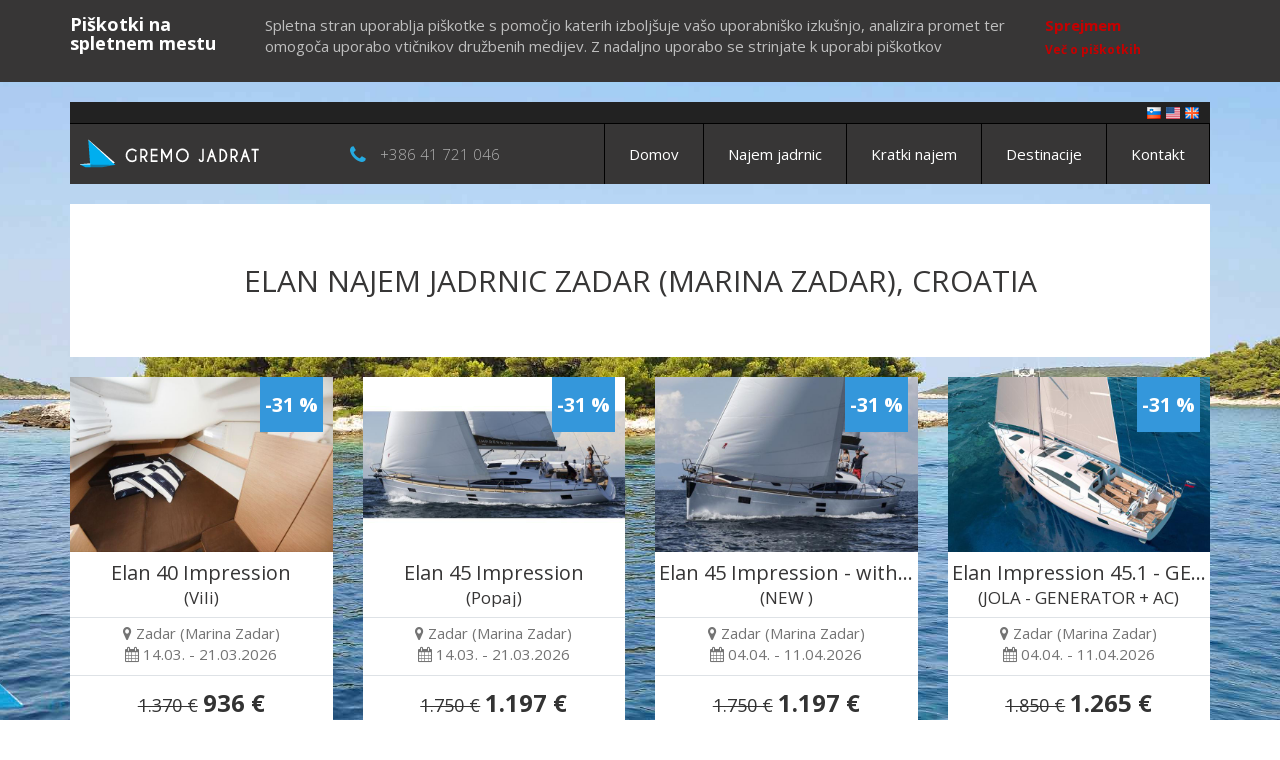

--- FILE ---
content_type: text/html; charset=utf-8
request_url: https://www.gremojadrat.si/destinations/hrvaska/zadar-marina-zadar/elan/
body_size: 6315
content:
<!DOCTYPE html>
<html lang="sl">
    <head itemscope itemtype="http://schema.org/WebSite">

        <meta charset="UTF-8" />
        <meta http-equiv="Content-Type" content="text/html; charset=UTF-8" />
        <meta name="viewport" content="width=device-width, initial-scale=1.0" />
        <meta name="author" content="Gremo jadrat" />
        <meta name="keywords" content="elan najem jadrnic hrvaška, elan najem jadrnic hrvaška zadar (marina zadar), elan sailboat charter hrvaška, elan sailboat charter hrvaška zadar (marina zadar), elan najem bark hrvaška" />
        <meta name="description" content="Elan najem jadrnic Zadar (Marina Zadar), Hrvaška" />
        <meta name="google-site-verification" content="W9-20Zw8HjyI1sLVHsvMAAOyf0VZEEehgZK-_0TC5HQ" />
        <meta name="B-verify" content="f513fec222fb5163d813f8849cb8361c09ff4315" />
        <meta name="p:domain_verify" content="7f51e0a9380d2aab216c37e62f10390b" />
        <meta name="ahrefs-site-verification" content="79299d6b14cd830a9016fd6fb4afb02d310a8fe0677fa54bdd4f6bb06b1563d9" />

        <meta name="rating" content="General" />
        <meta name="robots" content="index,follow" />
        <meta name="distribution" content="Global" />
        <meta name="revisit-after" content="7 Days" />
        <meta name="contact" content="booking@gremojadrat.si" />
        
        <meta property="og:url" content="https://www.gremojadrat.si/destinations/hrvaska/zadar-marina-zadar/elan/" />
        <meta property="og:type" content="article" />
        <meta property="og:title" content="Elan najem jadrnic Zadar (Marina Zadar), Hrvaška" />
        <meta property="og:description" content="Elan najem jadrnic Zadar (Marina Zadar), Hrvaška" />
        <meta property="og:image" content="/data/bases/marina_zadar.jpg" />

        <meta itemprop='name' content='Elan najem jadrnic Zadar (Marina Zadar), Hrvaška' />
        <meta itemprop='url' content='https://www.gremojadrat.si/destinations/hrvaska/zadar-marina-zadar/elan/' />
        <meta itemprop='description' content='Elan najem jadrnic Zadar (Marina Zadar), Hrvaška' />
        <meta itemprop='image' content='/data/bases/marina_zadar.jpg' />
        <meta name='twitter:card' content='summary_large_image' />
        <meta name='twitter:site' content='charteradria' />
        <meta name='twitter:title' content='Elan najem jadrnic Zadar (Marina Zadar), Hrvaška' />
        <meta name='twitter:description' content='Elan najem jadrnic Zadar (Marina Zadar), Hrvaška' />
        <meta name='twitter:image' content='/data/bases/marina_zadar.jpg' />

        <link rel="canonical" href="https://www.gremojadrat.si/destinations/hrvaska/zadar-marina-zadar/elan/" />

        <title>Elan najem jadrnic Zadar (Marina Zadar), Hrvaška</title>

        <link href="https://fonts.googleapis.com/css?family=Open+Sans:300,400,700&amp;subset=latin-ext" rel="stylesheet" />
        <link href="https://fonts.googleapis.com/css?family=Courgette" rel="stylesheet" />
        
        <link href="/assets/css/vendor.min.css" rel="stylesheet" type="text/css" media="screen" />

        <link rel="shortcut icon" href="/assets/images/favicon.ico" />

        <script type='application/ld+json'>{
           "@context":"https://schema.org",
           "@graph":[
              {
                 "@type":"Organization",
                 "@id":"https://www.gremojadrat.si/#organization",
                 "name":"Roza vetrov d.o.o.",
                 "url":"https://www.gremojadrat.si",
                 "sameAs":[
                    "https://www.facebook.com/yachtcharteradria/",
                    "https://www.pinterest.com/yachtcharteradria/"
                 ],
                 "logo":{
                    "@type":"ImageObject",
                    "@id":"https://www.gremojadrat.si/#logo",
                    "url":"https://www.gremojadrat.si/assets/images/gremojadrat_logo.png",
                    "width":500,
                    "height":500,
                    "caption":"Roza vetrov d.o.o."
                 },
                 "image":{
                    "@id":"https://www.gremojadrat.si/#logo"
                 }
              },
              {
                 "@type":"WebSite",
                 "@id":"https://www.gremojadrat.si/#website",
                 "url":"https://www.gremojadrat.si/",
                 "name":"Gremo jadrat",
                 "publisher":{
                    "@id":"https://www.gremojadrat.si/#organization"
                 }
              },
              {
                 "@type":"WebPage",
                 "@id":"https://www.gremojadrat.si/#webpage",
                 "url":"https://www.gremojadrat.si/",
                 "inLanguage":"sl",
                 "name":"Gremo jadrat",
                 "isPartOf":{
                    "@id":"https://www.gremojadrat.si/#website"
                 },
                 "about":{
                    "@id":"https://www.gremojadrat.si/#organization"
                 },
                 "datePublished":"2017-01-01T00:00:04+00:00",
                 "dateModified":"2019-11-13T08:37:35+00:00",
                 "description":"Najem jadrnic v srcu jadranskega morja. Naj postane GremoJadrat vaša destinacija za najem jadrnic na Hrvaškem, v Italiji in Grčiji."
              }
           ]
        }</script>

        <!-- Matomo -->
        <script>
          var _paq = window._paq = window._paq || [];
          /* tracker methods like "setCustomDimension" should be called before "trackPageView" */
          _paq.push(['trackPageView']);
          _paq.push(['enableLinkTracking']);
          (function() {
            var u="https://matomo.codehut.io/";
            _paq.push(['setTrackerUrl', u+'matomo.php']);
            _paq.push(['setSiteId', '3']);
            var d=document, g=d.createElement('script'), s=d.getElementsByTagName('script')[0];
            g.async=true; g.src=u+'matomo.js'; s.parentNode.insertBefore(g,s);
          })();
        </script>
        <!-- End Matomo Code -->


        <!-- Global site tag (gtag.js) - Google Analytics -->
        <script async src="https://www.googletagmanager.com/gtag/js?id=UA-53777436-1"></script>
        <script>
        window.dataLayer = window.dataLayer || [];
        function gtag(){dataLayer.push(arguments);}
        gtag('js', new Date());
        gtag('config', 'UA-53777436-1');
        </script>

    </head>

    <body>
        <div class="container">
            <div id="page_content">
                <header id="header">
                <div id="lang">
                    <ul>
                        <li><a href="https://www.gremojadrat.si/destinations/hrvaska/zadar-marina-zadar/elan/" title="Najem jadrnic na Hrvaškem, v Italiji in Grčiji" target="_blank"><img src="/assets/images/flag_slovenia.png" alt="Najem jadrnic na Hrvaškem, v Italiji in Grčiji" /></a></li>
                        <li><a href="https://www.yachtcharteradria.com/destinations/croatia/zadar-marina-zadar/elan/" title="Yacht charter Croatia, Italy and Greece" target="_blank"><img src="/assets/images/flag_usa.png" alt="Yacht charter Croatia, Italy and Greece" /></a></li>
                        <li><a href="https://www.yachtcharteradria.co.uk/destinations/croatia/zadar-marina-zadar/elan/" title="Yacht charter Croatia, Italy and Greece" target="_blank"><img src="/assets/images/flag_great_britain.png" alt="Yacht charter Croatia, Italy and Greece" /></a></li>
                    </ul>
                </div>
                <nav id="main-nav" class="navbar navbar-default">
                    <div class="navbar-header">
                        <button type="button" class="navbar-toggle collapsed" data-toggle="collapse" data-target="#navbar" aria-expanded="false" aria-controls="navbar">
                            <span class="sr-only">Toggle navigation</span>
                            <span class="icon-bar"></span>
                            <span class="icon-bar"></span>
                            <span class="icon-bar"></span>
                        </button>
                        <div id="logo">
                            <a href="/" title="Najem jadrnic na Hrvaškem, v Italiji in Grčiji | Gremo jadrat">
                                <img src="/assets/images/sl/logo.png" alt="Najem jadrnic na Hrvaškem, v Italiji in Grčiji | Gremo jadrat" />
                            </a>
                        </div>
                        <div class="hidden-sm hidden-xs hidden-md phone">
                            <i class="fa fa-phone fa-lg" aria-hidden="true"></i>
                            <a href="tel:+386 41 721 046">+386 41 721 046</a>
                        </div>
                    </div>

                    <div id="navbar" class="navbar-collapse collapse">
                        <ul class="nav navbar-nav navbar-right scrollable">
                            <li class="visible-xs">
                                <a href="tel:+386 41 721 046" title="Gremo jadrat"><i class="fa fa-phone fa-lg" aria-hidden="true"></i> +386 41 721 046</a>
                            </li>
                            <li><a href="/" title="Najem jadrnic na Hrvaškem, v Italiji in Grčiji | Gremo jadrat">Domov</a></li>
                            <li><a href="/najem-jadrnic/" title="Najem jadrnic na Hrvaškem, v Italiji in Grčiji">Najem jadrnic</a></li>
                            <li><a href="/najem-jadrnic/?offer_type=2" title="Najem jadrnic na Hrvaškem, v Italiji in Grčiji">Kratki najem</a></li>
                            <li><a href="/destinacije/" title="Najem jadrnic na Hrvaškem, v Italiji in Grčiji | Destinacije">Destinacije</a></li>
                            <li><a href="/kontakt/" title="Najem jadrnic na Hrvaškem, v Italiji in Grčiji | Kontakt">Kontakt</a></li>
                        </ul>
                    </div>
                </nav>

                </header>

                <div id="body">
                    

            <section id="base_info" class="sp40 page_section">
                <span itemscope itemtype="http://schema.org/Place">
                    <span itemprop="name" content="Zadar (Marina Zadar)"></span>
                    <span itemprop="telephone" content=""></span>
                    <span itemprop="telephone" content="+385 (0) 23 204 862"></span>
                    <span itemprop="faxNumber" content="+385 (0) 23 333 917"></span>
                    <span itemprop="address" itemscope itemtype="http://schema.org/PostalAddress">
                        <span itemprop="addressLocality" content="Marina Zadar, Ivana Meštrovića 2, 23000 Zadar, Croatia"></span>
                        <span itemprop="addressCountry" content="Croatia"></span>
                    </span>
                    
                    <span itemprop="geo" itemscope itemtype="http://schema.org/GeoCoordinates">
                        <span itemprop="name" content=""></span>
                        <span itemprop="latitude" content="44,119411"></span>
                        <span itemprop="longitude" content="15,229668"></span>
                    </span>
                    

                    <div class="row">
                        <div class="col-md-12">
                            <div class="page_section">
                                <h2 class="text-center text-uppercase">Elan najem jadrnic Zadar (Marina Zadar), Croatia</h2>
                            </div>
                        </div>
                    </div>
                </span>
            </section>

            <section id="boats">
                
                            <div class="row">
                            
                            
                                <span itemscope itemtype="http://schema.org/Offer">
                                <span itemprop="name" content="Elan 40 Impression(Vili)"></span>
                                <span itemprop="mpn" content="elan-40-impression-13"></span>
                                <span itemprop="description" content="Leto: 2015, Ležišča: 8, Tip: Sailing yacht, Št. kabin: 3"></span>
                                <span itemprop="availabilityStarts" content="14. marec 2026"></span>
                                <span itemprop="availabilityEnds" content="21. marec 2026"></span>

                                    <div class="col-md-3 col-sm-6 col-xs-12 item">
                                        <div class="item-container">
                                            <a href="/yacht/elan-40-impression-13/?datefrom=2026-03-14&offer_type=1&days=7" title="Najem jadrnic jadrnica Elan 40 Impression, Zadar, Hrvaška">
                                                <div class="boat-image">
                                                    <div class="info">
                                                        
                                                        <div class="discount">-31 %</div>
                                                        
                                                    </div>
                                                    <img itemprop="image" class="lazy" data-src="https://dow7nm862e4jf.cloudfront.net/images/4017_1.jpg" style="width:100%" alt="Elan 40 Impression" title="Najem jadrnic jadrnica Elan 40 Impression, Zadar, Hrvaška">
                                                </div>
                                            </a>
                                            <div class="summary">
                                                <a href="/yacht/elan-40-impression-13/?datefrom=2026-03-14&offer_type=1&days=" title="Najem jadrnic jadrnica Elan 40 Impression, Zadar, Hrvaška">
                                                    <h2>Elan 40 Impression</h2>
                                                </a>
                                                <h3>(Vili)</h3>
                                            </div>
                                            <div class="card-marina border-top text-center">
                                                <div>
                                                    <a class="marina-link" href="/destinacije/hrvaska/zadar-marina-zadar/">
                                                        <i class="fa fa-map-marker" aria-hidden="true"></i> <span>Zadar (Marina Zadar)</span>
                                                    </a>
                                                </div>
                                            </div>
                                            <div class="card-date text-center">
                                                <i class="fa fa-calendar" aria-hidden="true"></i> 14.03. - 21.03.2026
                                            </div>
                                            <div class="card-price text-center border-top">
                                                <span class="old-price">1.370 €</span>
                                                <span class="new-price">936 €</span>
                                                <span itemprop="priceCurrency" content="EUR"></span>
                                                <span itemprop="price" content="936"></span>
                                            </div>
                                            <div class="card-details">
                                                <table class="details-table">
                                                    <thead>
                                                        <tr>
                                                            <th>Leto</th>
                                                            <th>Dolžina</th>
                                                            <th>Ležišča</th>
                                                            <th>Št. kabin</th>
                                                        </tr>
                                                    </thead>
                                                    <tbody>
                                                        <tr>
                                                            <td>2015</td>
                                                            <td>11,9</td>
                                                            <td>8</td>
                                                            <td>3</td>
                                                        </tr>
                                                    </tbody>
                                                </table>
                                            </div>
                                            <div class="booking text-center">
                                                <div class="row">
                                                    <div class="col-md-12">
                                                        <a href="/yacht/elan-40-impression-13/?datefrom=2026-03-14&offer_type=1&days=7" class="btn btn-primary" title="Najem jadrnic jadrnica Elan 40 Impression, Zadar, Hrvaška">Povpraševanje</a>
                                                        
                                                    </div>
                                                </div>
                                            </div>
                                        </div>
                                    </div>
                                </span>
                                
                                <span itemscope itemtype="http://schema.org/Offer">
                                <span itemprop="name" content="Elan 45 Impression (NEW)"></span>
                                <span itemprop="mpn" content="elan_45_impression_new"></span>
                                <span itemprop="description" content="Leto: 2018, Ležišča: 10 8+2, Tip: Sailing yacht, Št. kabin: 4"></span>
                                <span itemprop="availabilityStarts" content="14. marec 2026"></span>
                                <span itemprop="availabilityEnds" content="21. marec 2026"></span>

                                    <div class="col-md-3 col-sm-6 col-xs-12 item">
                                        <div class="item-container">
                                            <a href="/yacht/elan_45_impression_new/?datefrom=2026-03-14&offer_type=1&days=7" title="Najem jadrnic jadrnica Elan 45 Impression, Zadar, Hrvaška">
                                                <div class="boat-image">
                                                    <div class="info">
                                                        
                                                        <div class="discount">-31 %</div>
                                                        
                                                    </div>
                                                    <img itemprop="image" class="lazy" data-src="https://dow7nm862e4jf.cloudfront.net/images/5627_1.jpg" style="width:100%" alt="Elan 45 Impression" title="Najem jadrnic jadrnica Elan 45 Impression, Zadar, Hrvaška">
                                                </div>
                                            </a>
                                            <div class="summary">
                                                <a href="/yacht/elan_45_impression_new/?datefrom=2026-03-14&offer_type=1&days=" title="Najem jadrnic jadrnica Elan 45 Impression, Zadar, Hrvaška">
                                                    <h2>Elan 45 Impression</h2>
                                                </a>
                                                <h3>(Popaj)</h3>
                                            </div>
                                            <div class="card-marina border-top text-center">
                                                <div>
                                                    <a class="marina-link" href="/destinacije/hrvaska/zadar-marina-zadar/">
                                                        <i class="fa fa-map-marker" aria-hidden="true"></i> <span>Zadar (Marina Zadar)</span>
                                                    </a>
                                                </div>
                                            </div>
                                            <div class="card-date text-center">
                                                <i class="fa fa-calendar" aria-hidden="true"></i> 14.03. - 21.03.2026
                                            </div>
                                            <div class="card-price text-center border-top">
                                                <span class="old-price">1.750 €</span>
                                                <span class="new-price">1.197 €</span>
                                                <span itemprop="priceCurrency" content="EUR"></span>
                                                <span itemprop="price" content="1.197"></span>
                                            </div>
                                            <div class="card-details">
                                                <table class="details-table">
                                                    <thead>
                                                        <tr>
                                                            <th>Leto</th>
                                                            <th>Dolžina</th>
                                                            <th>Ležišča</th>
                                                            <th>Št. kabin</th>
                                                        </tr>
                                                    </thead>
                                                    <tbody>
                                                        <tr>
                                                            <td>2018</td>
                                                            <td>13,85</td>
                                                            <td>10 8+2</td>
                                                            <td>4</td>
                                                        </tr>
                                                    </tbody>
                                                </table>
                                            </div>
                                            <div class="booking text-center">
                                                <div class="row">
                                                    <div class="col-md-12">
                                                        <a href="/yacht/elan_45_impression_new/?datefrom=2026-03-14&offer_type=1&days=7" class="btn btn-primary" title="Najem jadrnic jadrnica Elan 45 Impression, Zadar, Hrvaška">Povpraševanje</a>
                                                        
                                                    </div>
                                                </div>
                                            </div>
                                        </div>
                                    </div>
                                </span>
                                
                                <span itemscope itemtype="http://schema.org/Offer">
                                <span itemprop="name" content="Elan 45 Impression - with AC (NEW )"></span>
                                <span itemprop="mpn" content="elan-45-impression-with-ac-new"></span>
                                <span itemprop="description" content="Leto: 2019, Ležišča: 10 (8+2), Tip: Sailing yacht, Št. kabin: 4"></span>
                                <span itemprop="availabilityStarts" content="04. april 2026"></span>
                                <span itemprop="availabilityEnds" content="11. april 2026"></span>

                                    <div class="col-md-3 col-sm-6 col-xs-12 item">
                                        <div class="item-container">
                                            <a href="/yacht/elan-45-impression-with-ac-new/?datefrom=2026-04-04&offer_type=1&days=7" title="Najem jadrnic jadrnica Elan 45 Impression - with AC, Zadar, Hrvaška">
                                                <div class="boat-image">
                                                    <div class="info">
                                                        
                                                        <div class="discount">-31 %</div>
                                                        
                                                    </div>
                                                    <img itemprop="image" class="lazy" data-src="https://dow7nm862e4jf.cloudfront.net/images/7970_1.jpg" style="width:100%" alt="Elan 45 Impression - with AC" title="Najem jadrnic jadrnica Elan 45 Impression - with AC, Zadar, Hrvaška">
                                                </div>
                                            </a>
                                            <div class="summary">
                                                <a href="/yacht/elan-45-impression-with-ac-new/?datefrom=2026-04-04&offer_type=1&days=" title="Najem jadrnic jadrnica Elan 45 Impression - with AC, Zadar, Hrvaška">
                                                    <h2>Elan 45 Impression - with…</h2>
                                                </a>
                                                <h3>(NEW )</h3>
                                            </div>
                                            <div class="card-marina border-top text-center">
                                                <div>
                                                    <a class="marina-link" href="/destinacije/hrvaska/zadar-marina-zadar/">
                                                        <i class="fa fa-map-marker" aria-hidden="true"></i> <span>Zadar (Marina Zadar)</span>
                                                    </a>
                                                </div>
                                            </div>
                                            <div class="card-date text-center">
                                                <i class="fa fa-calendar" aria-hidden="true"></i> 04.04. - 11.04.2026
                                            </div>
                                            <div class="card-price text-center border-top">
                                                <span class="old-price">1.750 €</span>
                                                <span class="new-price">1.197 €</span>
                                                <span itemprop="priceCurrency" content="EUR"></span>
                                                <span itemprop="price" content="1.197"></span>
                                            </div>
                                            <div class="card-details">
                                                <table class="details-table">
                                                    <thead>
                                                        <tr>
                                                            <th>Leto</th>
                                                            <th>Dolžina</th>
                                                            <th>Ležišča</th>
                                                            <th>Št. kabin</th>
                                                        </tr>
                                                    </thead>
                                                    <tbody>
                                                        <tr>
                                                            <td>2019</td>
                                                            <td>13,85</td>
                                                            <td>10 (8+2)</td>
                                                            <td>4</td>
                                                        </tr>
                                                    </tbody>
                                                </table>
                                            </div>
                                            <div class="booking text-center">
                                                <div class="row">
                                                    <div class="col-md-12">
                                                        <a href="/yacht/elan-45-impression-with-ac-new/?datefrom=2026-04-04&offer_type=1&days=7" class="btn btn-primary" title="Najem jadrnic jadrnica Elan 45 Impression - with AC, Zadar, Hrvaška">Povpraševanje</a>
                                                        
                                                    </div>
                                                </div>
                                            </div>
                                        </div>
                                    </div>
                                </span>
                                
                                <span itemscope itemtype="http://schema.org/Offer">
                                <span itemprop="name" content="Elan Impression 45.1 - GEN + AC (JOLA - GENERATOR + AC)"></span>
                                <span itemprop="mpn" content="elan-impression-45-1-gen-ac-jola-generator-ac"></span>
                                <span itemprop="description" content="Leto: 2019, Ležišča: 8, Tip: Sailing yacht, Št. kabin: 4"></span>
                                <span itemprop="availabilityStarts" content="04. april 2026"></span>
                                <span itemprop="availabilityEnds" content="11. april 2026"></span>

                                    <div class="col-md-3 col-sm-6 col-xs-12 item">
                                        <div class="item-container">
                                            <a href="/yacht/elan-impression-45-1-gen-ac-jola-generator-ac/?datefrom=2026-04-04&offer_type=1&days=7" title="Najem jadrnic jadrnica Elan Impression 45.1 - GEN + AC, Zadar, Hrvaška">
                                                <div class="boat-image">
                                                    <div class="info">
                                                        
                                                        <div class="discount">-31 %</div>
                                                        
                                                    </div>
                                                    <img itemprop="image" class="lazy" data-src="https://dow7nm862e4jf.cloudfront.net/images/8968_1.jpg" style="width:100%" alt="Elan Impression 45.1 - GEN + AC" title="Najem jadrnic jadrnica Elan Impression 45.1 - GEN + AC, Zadar, Hrvaška">
                                                </div>
                                            </a>
                                            <div class="summary">
                                                <a href="/yacht/elan-impression-45-1-gen-ac-jola-generator-ac/?datefrom=2026-04-04&offer_type=1&days=" title="Najem jadrnic jadrnica Elan Impression 45.1 - GEN + AC, Zadar, Hrvaška">
                                                    <h2>Elan Impression 45.1 - GE…</h2>
                                                </a>
                                                <h3>(JOLA - GENERATOR + AC)</h3>
                                            </div>
                                            <div class="card-marina border-top text-center">
                                                <div>
                                                    <a class="marina-link" href="/destinacije/hrvaska/zadar-marina-zadar/">
                                                        <i class="fa fa-map-marker" aria-hidden="true"></i> <span>Zadar (Marina Zadar)</span>
                                                    </a>
                                                </div>
                                            </div>
                                            <div class="card-date text-center">
                                                <i class="fa fa-calendar" aria-hidden="true"></i> 04.04. - 11.04.2026
                                            </div>
                                            <div class="card-price text-center border-top">
                                                <span class="old-price">1.850 €</span>
                                                <span class="new-price">1.265 €</span>
                                                <span itemprop="priceCurrency" content="EUR"></span>
                                                <span itemprop="price" content="1.265"></span>
                                            </div>
                                            <div class="card-details">
                                                <table class="details-table">
                                                    <thead>
                                                        <tr>
                                                            <th>Leto</th>
                                                            <th>Dolžina</th>
                                                            <th>Ležišča</th>
                                                            <th>Št. kabin</th>
                                                        </tr>
                                                    </thead>
                                                    <tbody>
                                                        <tr>
                                                            <td>2019</td>
                                                            <td>13,9</td>
                                                            <td>8</td>
                                                            <td>4</td>
                                                        </tr>
                                                    </tbody>
                                                </table>
                                            </div>
                                            <div class="booking text-center">
                                                <div class="row">
                                                    <div class="col-md-12">
                                                        <a href="/yacht/elan-impression-45-1-gen-ac-jola-generator-ac/?datefrom=2026-04-04&offer_type=1&days=7" class="btn btn-primary" title="Najem jadrnic jadrnica Elan Impression 45.1 - GEN + AC, Zadar, Hrvaška">Povpraševanje</a>
                                                        
                                                    </div>
                                                </div>
                                            </div>
                                        </div>
                                    </div>
                                </span>
                                
                                <span itemscope itemtype="http://schema.org/Offer">
                                <span itemprop="name" content="Elan 50 Impression(MOJITO)"></span>
                                <span itemprop="mpn" content="elan-50-impression-10"></span>
                                <span itemprop="description" content="Leto: 2017, Ležišča: 10, Tip: Sailing yacht, Št. kabin: 5"></span>
                                <span itemprop="availabilityStarts" content="14. marec 2026"></span>
                                <span itemprop="availabilityEnds" content="21. marec 2026"></span>

                                    <div class="col-md-3 col-sm-6 col-xs-12 item">
                                        <div class="item-container">
                                            <a href="/yacht/elan-50-impression-10/?datefrom=2026-03-14&offer_type=1&days=7" title="Najem jadrnic jadrnica Elan 50 Impression, Zadar, Hrvaška">
                                                <div class="boat-image">
                                                    <div class="info">
                                                        
                                                        <div class="discount">-31 %</div>
                                                        
                                                    </div>
                                                    <img itemprop="image" class="lazy" data-src="https://dow7nm862e4jf.cloudfront.net/images/4025_1.jpg" style="width:100%" alt="Elan 50 Impression" title="Najem jadrnic jadrnica Elan 50 Impression, Zadar, Hrvaška">
                                                </div>
                                            </a>
                                            <div class="summary">
                                                <a href="/yacht/elan-50-impression-10/?datefrom=2026-03-14&offer_type=1&days=" title="Najem jadrnic jadrnica Elan 50 Impression, Zadar, Hrvaška">
                                                    <h2>Elan 50 Impression</h2>
                                                </a>
                                                <h3>(MOJITO)</h3>
                                            </div>
                                            <div class="card-marina border-top text-center">
                                                <div>
                                                    <a class="marina-link" href="/destinacije/hrvaska/zadar-marina-zadar/">
                                                        <i class="fa fa-map-marker" aria-hidden="true"></i> <span>Zadar (Marina Zadar)</span>
                                                    </a>
                                                </div>
                                            </div>
                                            <div class="card-date text-center">
                                                <i class="fa fa-calendar" aria-hidden="true"></i> 14.03. - 21.03.2026
                                            </div>
                                            <div class="card-price text-center border-top">
                                                <span class="old-price">2.050 €</span>
                                                <span class="new-price">1.402 €</span>
                                                <span itemprop="priceCurrency" content="EUR"></span>
                                                <span itemprop="price" content="1.402"></span>
                                            </div>
                                            <div class="card-details">
                                                <table class="details-table">
                                                    <thead>
                                                        <tr>
                                                            <th>Leto</th>
                                                            <th>Dolžina</th>
                                                            <th>Ležišča</th>
                                                            <th>Št. kabin</th>
                                                        </tr>
                                                    </thead>
                                                    <tbody>
                                                        <tr>
                                                            <td>2017</td>
                                                            <td>15,2</td>
                                                            <td>10</td>
                                                            <td>5</td>
                                                        </tr>
                                                    </tbody>
                                                </table>
                                            </div>
                                            <div class="booking text-center">
                                                <div class="row">
                                                    <div class="col-md-12">
                                                        <a href="/yacht/elan-50-impression-10/?datefrom=2026-03-14&offer_type=1&days=7" class="btn btn-primary" title="Najem jadrnic jadrnica Elan 50 Impression, Zadar, Hrvaška">Povpraševanje</a>
                                                        
                                                    </div>
                                                </div>
                                            </div>
                                        </div>
                                    </div>
                                </span>
                                
                            </div>

            </section>



                </div>


                <footer id="footer">
                    <div class="page_section sp40" itemscope itemtype="http://schema.org/LocalBusiness">
                        <img itemprop="image" content="https://www.gremojadrat.si/assets/images/promo/promo_1.jpg" />
                        <span itemprop="priceRange" content="€"></span>
                        <div class="vcard">
                            <div class="logos">
                                <a href="https://www.facebook.com/gremojadrat" target="_blank" title="Facebook stran Gremo jadrat">
                                    <img src="/assets/images/facebook_circle.png" alt="Facebook stran Gremo jadrat">
                                </a>
                                <a href="https://twitter.com/gremojadrat" target="_blank" title="Twitter stran Gremo jadrat">
                                    <img src="/assets/images/twitter_circle.png" alt="Twitter stran Gremo jadrat">
                                </a>
                                <a href="https://www.instagram.com/gremojadrat" target="_blank" title="Instagram stran Gremo jadrat">
                                    <img src="/assets/images/instagram_circle1.png" alt="Instagram stran Gremo jadrat">
                                </a>
                            </div>
                            <div class="copyrights">
                                <ul>
                                    <li>Copyright © 2026</li>
                                    <li><a href="https://www.gremojadrat.si" title="Najem jadrnic na Hrvaškem, v Italiji in Grčiji"> Gremo jadrat™</a> </li>
                                    <li>Vse pravice pridržane</li>
                                </ul>
                            </div>
                            <div class="contact">
                                <div class="address">
                                    <span class="org">
                                        <span itemprop="name">Roža vetrov d.o.o.</span>,
                                    </span>
                                    <span class="adr">
                                        <span itemtype="http://schema.org/PostalAddress" itemscope itemprop="address">
                                            <span class="street-address">
                                                <span itemprop="streetAddress">Ivanci 16</span>,
                                            </span>
                                            <span class="postal-code">
                                                <span itemprop="postalCode">9222</span>
                                            </span>
                                            <span class="locality">
                                                <span itemprop="addressLocality">Bogojina</span>,
                                            </span>
                                            <span class="country-name">
                                                <span itemprop="addressCountry">Slovenija</span>,
                                            </span>
                                            <span class="vat-id">
                                                ID za DDV: SI80859925
                                            </span>
                                        </span>
                                    </span>
                                </div>
                            </div>
                            <hr />
                            <div class="warning">
                                Cene se lahko razlikujejo od dejanskih zaradi zaokroževanja.
                            </div>
                            <div class="links">
                                <ul>
                                    <li><a href="/anketa/" title="Anketa">Anketa</a></li>
                                    <li><a href="/piskotki/" title="Piškotki">Piškotki</a></li>
                                    <li><a href="/enovice/" title="Spletne novice">Spletne novice</a></li>
                                    <li><a href="/splosni-pogoji/" title="Splošni pogoji">Splošni pogoji</a></li>
                                    <li><a href="/pravilnik-zasebnosti/" title="Pravilnik zasebnosti">Pravilnik zasebnosti</a></li>
                                    <li><a href="/vreme/">Vreme</a></li>
                                    <li><a href="/kontakt/">Kontakt</a></li>
                                </ul>
                            </div>
                            <hr />
                            <div class="warning">
                                Naša spletna mesta za najem jadrnic:
                            </div>
                            <div class="links">
                                <ul>
                                    <li><a href="https://www.gremojadrat.si/destinations/hrvaska/zadar-marina-zadar/elan/" title="Najem jadrnic na Hrvaškem, v Italiji in Grčiji" target="_blank">www.gremojadrat.si</a></li>
                                    <li><a href="https://www.yachtcharteradria.com/destinations/croatia/zadar-marina-zadar/elan/" title="Yacht charter Croatia, Italy and Greece" target="_blank">www.yachtcharteradria.com</a></li>
                                    <li><a href="https://www.yachtcharteradria.co.uk/destinations/croatia/zadar-marina-zadar/elan/" title="Yacht charter Croatia, Italy and Greece" target="_blank">www.yachtcharteradria.co.uk</a></li>
                                </ul>
                            </div>
                        </div>
                    </div>

                </footer>
            </div>
        </div>

        <script src="/jsi18n.js"></script>
        <script src="/assets/js/vendor.min.js"></script>

        

    </body>
</html>


--- FILE ---
content_type: text/javascript; charset="utf-8"
request_url: https://www.gremojadrat.si/jsi18n.js
body_size: 9450
content:

'use strict';
{
  const globals = this;
  const django = globals.django || (globals.django = {});

  
  django.pluralidx = function(n) {
    const v = (n%100==1 ? 0 : n%100==2 ? 1 : n%100==3 || n%100==4 ? 2 : 3);
    if (typeof v === 'boolean') {
      return v ? 1 : 0;
    } else {
      return v;
    }
  };
  

  /* gettext library */

  django.catalog = django.catalog || {};
  
  const newcatalog = {
    "%(sel)s of %(cnt)s selected": [
      "%(sel)s od %(cnt)s izbranih",
      "%(sel)s od %(cnt)s izbran",
      "%(sel)s od %(cnt)s izbrana",
      "%(sel)s od %(cnt)s izbrani"
    ],
    "%s selected option not visible": [
      " %s izbrana mo\u017enosti ni vidna",
      " %s izbrani mo\u017enosti nista vidni",
      " %s izbrane mo\u017enosti niso vidne",
      " %s izbrane mo\u017enosti niso vidne"
    ],
    ".yachtcharteradria.com": ".gremojadrat.si",
    "/cookies": "/piskotki",
    "6 a.m.": "Ob 6h",
    "6 p.m.": "Ob 18h",
    "April": "april",
    "August": "avgust",
    "Available %s": "Mo\u017ene %s",
    "Cancel": "Prekli\u010di",
    "Choose": "Izberi",
    "Choose a Date": "Izberite datum",
    "Choose a Time": "Izberite \u010das",
    "Choose a time": "Izbor \u010dasa",
    "Choose all": "Izberi vse",
    "Chosen %s": "Izbran %s",
    "Click to choose all %s at once.": "Kliknite za izbor vseh %s hkrati.",
    "Click to remove all chosen %s at once.": "Kliknite za odstranitev vseh %s hkrati.",
    "Cookies on our website.": "Pi\u0161kotki na spletnem mestu",
    "December": "december",
    "February": "februar",
    "Filter": "Filtriraj",
    "Friday": "Petek",
    "I accept": "Sprejmem",
    "January": "januar",
    "July": "julij",
    "June": "junij",
    "March": "marec",
    "May": "maj",
    "Midnight": "Polno\u010d",
    "Monday": "Ponedeljek",
    "More about cookies": "Ve\u010d o pi\u0161kotkih",
    "Noon": "Opoldne",
    "Note: You are %s hour ahead of server time.": [
      "Opomba: glede na \u010das na stre\u017eniku ste %s uro naprej.",
      "Opomba: glede na \u010das na stre\u017eniku ste %s uri naprej.",
      "Opomba: glede na \u010das na stre\u017eniku ste %s ure naprej.",
      "Opomba: glede na \u010das na stre\u017eniku ste %s ur naprej."
    ],
    "Note: You are %s hour behind server time.": [
      "Opomba: glede na \u010das na stre\u017eniku ste %s uro zadaj.",
      "Opomba: glede na \u010das na stre\u017eniku ste %s uri zadaj.",
      "Opomba: glede na \u010das na stre\u017eniku ste %s ure zadaj.",
      "Opomba: glede na \u010das na stre\u017eniku ste %s ur zadaj."
    ],
    "November": "november",
    "Now": "Takoj",
    "October": "oktober",
    "Remove": "Odstrani",
    "Remove all": "Odstrani vse",
    "Saturday": "Sobota",
    "September": "september",
    "Sunday": "Nedelja",
    "The site uses cookies to help improve user experience, analyze traffic, and enable the use of social media plug-ins. By continuing, you agree to the use of cookies.": "Spletna stran uporablja pi\u0161kotke s pomo\u010djo katerih izbolj\u0161uje va\u0161o uporabni\u0161ko izku\u0161njo, analizira promet ter omogo\u010da uporabo vti\u010dnikov dru\u017ebenih medijev. Z nadaljno uporabo se strinjate k uporabi pi\u0161kotkov",
    "This is the list of available %s. You may choose some by selecting them in the box below and then clicking the \"Choose\" arrow between the two boxes.": "To je seznam mo\u017enih %s. Izbrane lahko izberete z izbiro v spodnjem okvirju in s klikom na pu\u0161\u010dico \"Izberi\" med okvirjema.",
    "This is the list of chosen %s. You may remove some by selecting them in the box below and then clicking the \"Remove\" arrow between the two boxes.": "To je seznam mo\u017enih %s. Odve\u010dne lahko odstranite z izbiro v okvirju in klikom na pu\u0161\u010dico \"Odstrani\" med okvirjema.",
    "Thursday": "\u010cetrtek",
    "Today": "Danes",
    "Tomorrow": "Jutri",
    "Tuesday": "Torek",
    "Type into this box to filter down the list of available %s.": "Z vpisom niza v to polje, zo\u017eite izbor %s.",
    "Type into this box to filter down the list of selected %s.": "Vnesite v to polje, da filtrirate seznam izbranih %s .",
    "Wednesday": "Sreda",
    "Yesterday": "V\u010deraj",
    "You have selected an action, and you haven\u2019t made any changes on individual fields. You\u2019re probably looking for the Go button rather than the Save button.": "Izbrali ste dejanje in niste spremenili posameznih polj. Verjetno i\u0161\u010dete gumb Pojdi in ne gumb Shrani.",
    "You have selected an action, but you haven\u2019t saved your changes to individual fields yet. Please click OK to save. You\u2019ll need to re-run the action.": "Izbrali ste dejanje, vendar \u0161e niste shranili sprememb posameznih polj. Za shranjevanje kliknite V redu. Akcijo boste morali ponovno zagnati.",
    "You have unsaved changes on individual editable fields. If you run an action, your unsaved changes will be lost.": "Na nekaterih poljih, kjer je omogo\u010deno urejanje, so neshranjene spremembe. V primeru nadaljevanja bodo neshranjene spremembe trajno izgubljene.",
    "abbrev. day Friday\u0004Fri": "Pet",
    "abbrev. day Monday\u0004Mon": "Pon",
    "abbrev. day Saturday\u0004Sat": "Sob",
    "abbrev. day Sunday\u0004Sun": "Ned",
    "abbrev. day Thursday\u0004Thur": "\u010cet",
    "abbrev. day Tuesday\u0004Tue": "Tor",
    "abbrev. day Wednesday\u0004Wed": "Sre",
    "abbrev. month April\u0004Apr": "Apr",
    "abbrev. month August\u0004Aug": "Aug",
    "abbrev. month December\u0004Dec": "Dec",
    "abbrev. month February\u0004Feb": "Feb",
    "abbrev. month January\u0004Jan": "Jan",
    "abbrev. month July\u0004Jul": "Jul",
    "abbrev. month June\u0004Jun": "Jun",
    "abbrev. month March\u0004Mar": "Mar",
    "abbrev. month May\u0004May": "Maj",
    "abbrev. month November\u0004Nov": "Nov",
    "abbrev. month October\u0004Oct": "Okt",
    "abbrev. month September\u0004Sep": "Sep",
    "one letter Friday\u0004F": "P",
    "one letter Monday\u0004M": "P",
    "one letter Saturday\u0004S": "S",
    "one letter Sunday\u0004S": "N",
    "one letter Thursday\u0004T": "\u010c",
    "one letter Tuesday\u0004T": "T",
    "one letter Wednesday\u0004W": "S"
  };
  for (const key in newcatalog) {
    django.catalog[key] = newcatalog[key];
  }
  

  if (!django.jsi18n_initialized) {
    django.gettext = function(msgid) {
      const value = django.catalog[msgid];
      if (typeof value === 'undefined') {
        return msgid;
      } else {
        return (typeof value === 'string') ? value : value[0];
      }
    };

    django.ngettext = function(singular, plural, count) {
      const value = django.catalog[singular];
      if (typeof value === 'undefined') {
        return (count == 1) ? singular : plural;
      } else {
        return value.constructor === Array ? value[django.pluralidx(count)] : value;
      }
    };

    django.gettext_noop = function(msgid) { return msgid; };

    django.pgettext = function(context, msgid) {
      let value = django.gettext(context + '\x04' + msgid);
      if (value.includes('\x04')) {
        value = msgid;
      }
      return value;
    };

    django.npgettext = function(context, singular, plural, count) {
      let value = django.ngettext(context + '\x04' + singular, context + '\x04' + plural, count);
      if (value.includes('\x04')) {
        value = django.ngettext(singular, plural, count);
      }
      return value;
    };

    django.interpolate = function(fmt, obj, named) {
      if (named) {
        return fmt.replace(/%\(\w+\)s/g, function(match){return String(obj[match.slice(2,-2)])});
      } else {
        return fmt.replace(/%s/g, function(match){return String(obj.shift())});
      }
    };


    /* formatting library */

    django.formats = {
    "DATETIME_FORMAT": "j. F Y. H:i",
    "DATETIME_INPUT_FORMATS": [
      "%d.%m.%Y %H:%M:%S",
      "%d.%m.%Y %H:%M:%S.%f",
      "%d.%m.%Y %H:%M",
      "%d.%m.%y %H:%M:%S",
      "%d.%m.%y %H:%M:%S.%f",
      "%d.%m.%y %H:%M",
      "%d-%m-%Y %H:%M:%S",
      "%d-%m-%Y %H:%M:%S.%f",
      "%d-%m-%Y %H:%M",
      "%d. %m. %Y %H:%M:%S",
      "%d. %m. %Y %H:%M:%S.%f",
      "%d. %m. %Y %H:%M",
      "%d. %m. %y %H:%M:%S",
      "%d. %m. %y %H:%M:%S.%f",
      "%d. %m. %y %H:%M",
      "%Y-%m-%d %H:%M:%S",
      "%Y-%m-%d %H:%M:%S.%f",
      "%Y-%m-%d %H:%M",
      "%Y-%m-%d"
    ],
    "DATE_FORMAT": "d. F Y",
    "DATE_INPUT_FORMATS": [
      "%d.%m.%Y",
      "%d.%m.%y",
      "%d-%m-%Y",
      "%d. %m. %Y",
      "%d. %m. %y",
      "%Y-%m-%d"
    ],
    "DECIMAL_SEPARATOR": ",",
    "FIRST_DAY_OF_WEEK": 0,
    "MONTH_DAY_FORMAT": "j. F",
    "NUMBER_GROUPING": 3,
    "SHORT_DATETIME_FORMAT": "j.n.Y. H:i",
    "SHORT_DATE_FORMAT": "j. M. Y",
    "THOUSAND_SEPARATOR": ".",
    "TIME_FORMAT": "H:i",
    "TIME_INPUT_FORMATS": [
      "%H:%M:%S",
      "%H:%M:%S.%f",
      "%H:%M"
    ],
    "YEAR_MONTH_FORMAT": "F Y"
  };

    django.get_format = function(format_type) {
      const value = django.formats[format_type];
      if (typeof value === 'undefined') {
        return format_type;
      } else {
        return value;
      }
    };

    /* add to global namespace */
    globals.pluralidx = django.pluralidx;
    globals.gettext = django.gettext;
    globals.ngettext = django.ngettext;
    globals.gettext_noop = django.gettext_noop;
    globals.pgettext = django.pgettext;
    globals.npgettext = django.npgettext;
    globals.interpolate = django.interpolate;
    globals.get_format = django.get_format;

    django.jsi18n_initialized = true;
  }
};

